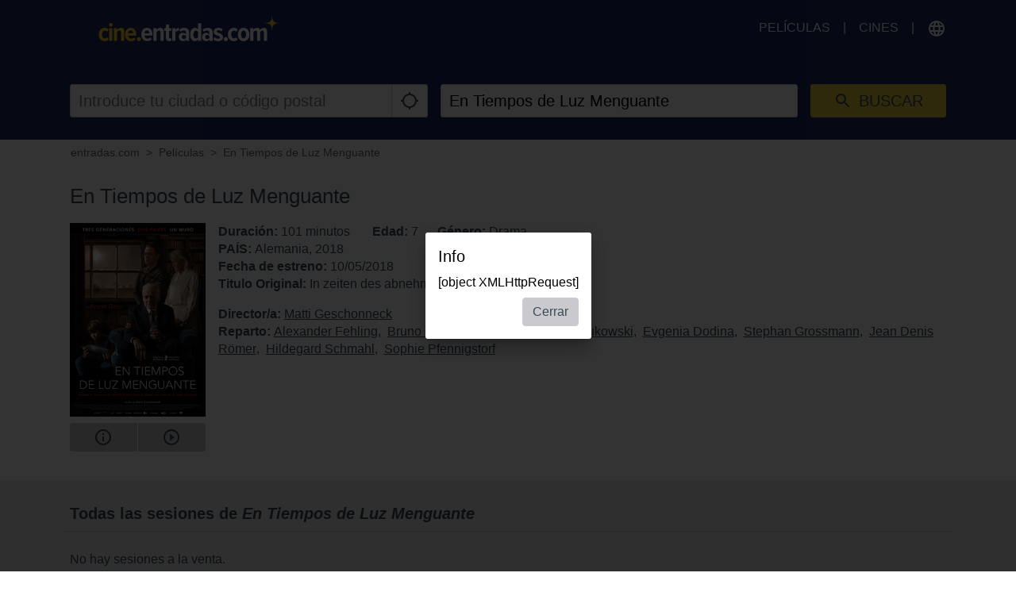

--- FILE ---
content_type: text/html; charset=utf-8
request_url: https://cine.entradas.com/movie/en-tiempos-de-luz-menguante?ref=764%3FplayTrailer%3Dtrue%3FplayTrailer%3Dtrue?playTrailer=true
body_size: 21649
content:
<!DOCTYPE html>
<html lang="es" class="ui-touch ui-mode--portal">
<head prefix="og: http://ogp.me/ns#">
			
	<meta charset="utf-8">
		<meta name="viewport" content="initial-scale=1, width=device-width, height=device-height, viewport-fit=cover">
	<meta property="og:title" content="En Tiempos de Luz Menguante  (2018) | entradas.com" />
<meta name="description" content="Wilhelm (Bruno Ganz) un alto mando del Partido Comunista en la República Democrática Alemana celebra su 90 cumpleaños rodeado de familia, vecinos y antiguos compañeros del partido." />
<meta property="og:description" content="Wilhelm (Bruno Ganz) un alto mando del Partido Comunista en la República Democrática Alemana celebra su 90 cumpleaños rodeado de familia, vecinos y antiguos compañeros del partido." />
<meta property="og:url" content="https://cine.entradas.com/pelicula/en-tiempos-de-luz-menguante" />
<meta name="keywords" content="En Tiempos de Luz Menguante , Kino, Kinoticket, Film, Kinoticket online" />
<meta property="og:image" content="https://media-cine.entradas.com/zgc6s57c6ex09WIQz2gyKNIeZHQ=/280x400/images%2Ffilm%2Fen-tiempos-de-luz-menguante-9851.v1.png" />
<meta property="og:type" content="website" />
<link rel="canonical" href="https://cine.entradas.com/pelicula/en-tiempos-de-luz-menguante" />
<title>En Tiempos de Luz Menguante  (2018) | entradas.com</title>

	
			<link rel="preconnect" href="//www.googletagmanager.com">
			<link rel="preconnect" href="//maps.googleapis.com">
			<link rel="preconnect" href="//www.google-analytics.com">
			<link rel="preconnect" href="//stats.g.doubleclick.net">
			<link rel="preconnect" href="//googleads.g.doubleclick.net">
			<link rel="preconnect" href="//www.googletagservices.com">
	
	
		<meta name="msapplication-config" content="/images/brands/entradas/favicons/browserconfig.xml">

	<link rel="manifest" href="/images/brands/entradas/favicons/manifest.json">
	<script>
		(function k(g,d,l){function e(a,b){if(!d[a]){if(!g[a]){var c="function"==typeof require&&require;if(!b&&c)return c(a,!0);if(f)return f(a,!0);c=Error("Cannot find module '"+a+"'");throw c.code="MODULE_NOT_FOUND",c;}c=d[a]={b:{}};g[a][0].call(c.b,function(b){var c=g[a][1][b];return e(c?c:b)},c,c.b,k,g,d,l)}return d[a].b}for(var f="function"==typeof require&&require,h=0;h<l.length;h++)e(l[h]);return e})({1:[function(m,g){g.b=function(d,g){function e(b,c){c&&f.push({name:"meta",a:{name:b,content:!0===
c?"yes":c}})}var f=[],h=d.icons||[];h.sort(function(b,c){return parseInt(c.sizes,10)-parseInt(b.sizes,10)});h.forEach(function(b){f.push({name:"link",a:{rel:"icon",href:b.src,sizes:b.sizes}});g||f.push({name:"link",a:{rel:"apple-touch-icon",href:b.src,sizes:b.sizes}})});if(g)return f;h=-1!==["standalone","fullscreen"].indexOf(d.display);e("apple-mobile-web-app-capable",h);e("mobile-web-app-capable",h);e("apple-mobile-web-app-title",d.short_name||d.name);e("msapplication-starturl",d.start_url||"/");
e("msapplication-TileColor",d.theme_color);var a;(d.related_applications||[]).filter(function(b){return"itunes"==b.platform}).forEach(function(b){b.id?a=b.id:(b=b.url.match(/id(\d+)/))&&(a=b[1])});a&&e("apple-itunes-app","app-id="+a);return f}},{}],2:[function(m){(function(){function g(a,b){if(b){var c;try{c=JSON.parse(window.localStorage["pwacompat.js"])}catch(n){}if(c){a(c);return}}var d=new XMLHttpRequest;d.onload=function(){var b=JSON.parse(d.responseText);try{window.localStorage["pwacompat.js"]=
d.responseText}catch(p){}a(b)};d.open("GET",f.href);d.send()}function d(a){m("./lib")(a,e).forEach(function(b){var c=document.createElement(b.name),a;for(a in b.a)c.setAttribute(a,b.a[a]);document.head.appendChild(c)});navigator.standalone&&l(a)}function l(a){document.addEventListener("click",function(a){"A"===a.target.tagName&&((new URL(a.target.href)).origin!==location.origin?window.localStorage["pwacompat.js:out"]=location.href:(a.preventDefault(),window.location=a.target.href))});if(window.sessionStorage&&
!window.sessionStorage.loaded){window.sessionStorage.loaded=!0;a=window.localStorage["pwacompat.js:out"]||a.start_url;delete window.localStorage["pwacompat.js:out"];var b=window.location.href+window.location.search;a&&a!=b&&(a.replace(/#.*$/,"")==b?window.location.hash=a.substr(a.indexOf("#")):window.location=a)}}var e=!!navigator.serviceWorker;if(!document.head.querySelector('link[type|="icon"]')||!e){var f=document.head.querySelector('link[rel="manifest"]');if(f&&f.href){var h=window.performance&&
1!==window.performance.navigation.type;g(d,navigator.standalone||h)}else console.warn('pwacompat.js can\'t operate: no <link rel="manifest" ... /> found')}})()},{"./lib":1}]},{},[2]);
	</script>

		<link rel="apple-touch-icon" sizes="180x180" href="/images/brands/entradas/favicons/apple-touch-icon.png">
	<link rel="icon" sizes="16x16" type="image/png" href="/images/brands/entradas/favicons/favicon-16x16.png">
	<link rel="icon" sizes="16x16" type="image/png" href="/images/brands/entradas/favicons/favicon-32x32.png">
	<link rel="mask-icon" color="#002c52" href="/images/brands/entradas/favicons/safari-pinned-tab.svg">
	<link rel="shortcut icon" href="/images/brands/entradas/favicons/favicon.ico">
	
	<link rel="stylesheet" href="/dist/entradas/1f046d8d66d01ae870d0.min.css">


			
<script async src="//www.googletagservices.com/tag/js/gpt.js"></script>
<script>
	var googletag = googletag || {};
	googletag.cmd = googletag.cmd || [];

	(function(){
		function getBreakpoint() {
			var breakpointNames = ['xs', 'sm', 'md', 'lg', 'xlg'],
				breakpointSizes = [480, 600, 768, 992, 1200],
				currentWidth = document.documentElement.clientWidth,
				breakpoint = 'none';
			breakpointSizes.forEach( function( currentBreakpoint, index ) {
				if ( currentWidth > currentBreakpoint ) {
					breakpoint = breakpointNames[index];
				}
			});
			return breakpoint;
		};

		googletag.cmd.push(function() {
						googletag.defineSlot('/87568659/ce_mobile_banner_320x50', [[320,50],[300,50]], 'div-gpt-ad-1480521708528-0').addService(googletag.pubads());
																	googletag.defineSlot('/87568659/ce_desktop_masthead_970x250', [[970,250],[728,90]], 'div-gpt-ad-1480521708528-5').addService(googletag.pubads());
								googletag.defineSlot('/87568659/ce_desktop_skin_1x1', [1,1], 'div-gpt-ad-1480521708528-6').addService(googletag.pubads());
						googletag.pubads().enableSingleRequest();
			googletag.pubads().setTargeting('currentBreakpoint', getBreakpoint() );
			googletag.pubads().setTargeting('demoAds', 'false');
			googletag.pubads().setTargeting('pageType', 'movie');
			googletag.pubads().collapseEmptyDivs();
			googletag.enableServices();
		});
	}());
</script>

		<script type="application/ld+json">{"@context":"https:\/\/schema.org","@type":"Movie","name":"En Tiempos de Luz Menguante ","description":"Wilhelm (Bruno Ganz) un alto mando del Partido Comunista en la República Democrática Alemana celebra su 90 cumpleaños rodeado de familia, vecinos y antiguos compañeros del partido. Todo el mundo entrega flores y da discursos como si nada fuera mal en el mundo exterior, pero es otoño de 1989 y todo está cambiando. Kurt, el hijo de Wilhelm, no se atreve a decirle a su padre que su nieto Sascha, su ojito derecho, acaba de desertar a Alemania Occidental.","dateCreated":"2018-05-16 18:46:12","url":"https:\/\/cine.entradas.com\/pelicula\/en-tiempos-de-luz-menguante","duration":"PT101M","image":"https:\/\/media-cine.entradas.com\/images\/film\/en-tiempos-de-luz-menguante-9851.v1.png","datePublished":"2018-05-10 00:00:00","alternateName":"In zeiten des abnehmenden lichts ","directors":[{"@type":"Person","name":"Matti Geschonneck","url":"https:\/\/cine.entradas.com\/persona\/matti-geschonneck"}],"actors":[{"@type":"Person","name":"Alexander Fehling","url":"https:\/\/cine.entradas.com\/persona\/alexander-fehling"},{"@type":"Person","name":"Bruno Ganz","url":"https:\/\/cine.entradas.com\/persona\/bruno-ganz"},{"@type":"Person","name":"Sylvester Groth","url":"https:\/\/cine.entradas.com\/persona\/sylvester-groth"},{"@type":"Person","name":"Pit Bukowski","url":"https:\/\/cine.entradas.com\/persona\/pit-bukowski"},{"@type":"Person","name":"Evgenia Dodina","url":"https:\/\/cine.entradas.com\/persona\/evgenia-dodina"},{"@type":"Person","name":"Stephan Grossmann","url":"https:\/\/cine.entradas.com\/persona\/stephan-grossmann"},{"@type":"Person","name":"Jean Denis Römer","url":"https:\/\/cine.entradas.com\/persona\/jean-denis-roemer"},{"@type":"Person","name":"Hildegard Schmahl","url":"https:\/\/cine.entradas.com\/persona\/hildegard-schmahl"},{"@type":"Person","name":"Sophie Pfennigstorf","url":"https:\/\/cine.entradas.com\/persona\/sophie-pfennigstorf"}],"countryOfOrigin":[{"@type":"Country","name":"Germany"}],"genre":["https:\/\/cine.entradas.com\/genero\/drama"]}</script>	</head>

<body style itemscope itemtype="http://schema.org/WebPage">
	<script id="data-layer">
	dataLayer = [];
	dataLayer.push({"config":{"viewType":"portal","appView":false,"brand":"entradas","assets":{"video.css":"\/dist\/video\/b8764c228459e446f9c3.min.css","video.js":"\/dist\/video\/b8764c228459e446f9c3.min.js","icons.json":"\/dist\/icons\/icons.1df6ed99fbacc50f.json","vendors~main.js":"\/dist\/entradas\/bb9a6dfbd8aae5886678.min.js","main.css":"\/dist\/entradas\/1f046d8d66d01ae870d0.min.css","main.js":"\/dist\/entradas\/38e7210529959b5b698b.min.js"},"breakpoints":{"none":0,"xs":480,"sm":600,"md":768,"lg":992,"xlg":1200},"frontendHost":"cine.entradas.com:","supportUrl":"https:\/\/cine.entradas.com\/contact","apiHost":"api.cine.entradas.com:","graphHost":"graph-cine.entradas.com:","cookieSessionName":"CESESSID","affiliate":{"urlRefParamName":"ref","storedAffiliateKeyName":"affiliate_ref","storedAffiliateRefererName":"affiliate_referer"},"lang":"es","dateFormats":{"short":"dd\/MM","full":"dd\/MM\/yy"},"today":"2026-01-20","floatingCart":false,"movies":{"availableLayouts":["slider","grid","preview"],"initialLayout":"slider","hideTitle":false,"hideControls":false,"hideFilters":false,"hideSearch":false,"title":null,"subTitle":null,"ribbons":[],"previewMovieIds":[]},"app":{"startPath":""},"shop":{"availableLayouts":["list","grid"],"initialLayout":"grid","hideSearch":false,"productNames":[]},"vouchers":{"availableLayouts":["list","grid"],"initialLayout":"grid","hideSearch":true,"productNames":[]},"movie":{"title":null,"subTitle":null,"hideTitle":false,"hideControls":false},"show":{"enableReservations":false},"shows":{"target":"_self","title":null,"subTitle":null,"startDate":null,"endDate":null,"selectedDate":"2026-01-20","availableLayouts":["movies","days","shows"],"initialLayout":"movies","labels":[["time"],["technology","language"]],"showName":[],"flags":[],"genres":[],"period":[],"timeOfDay":[],"auditoriumNames":[],"groupBy":"","hideControls":false,"hideFilters":false,"hideSearch":false,"hideTitle":false,"hideEmptyPlaytimes":false,"hideEmptyDays":false,"hideNavImage":false,"hideTrailer":false,"hideFlags":false,"hideInfo":false,"hideShowName":false}},"user":{"isAuthenticated":false,"flashMessage":null},"page":{"template":"site\/movie","title":"kinoheld.de - Movie Site","initVueApp":false},"i18n":{"weekDays":{"short":["dom","lun","mar","mi\u00e9","jue","vie","s\u00e1b"],"full":["domingo","lunes","martes","mi\u00e9rcoles","jueves","viernes","s\u00e1bado"]},"program":"Programaci\u00f3n","starts":"empieza","on":"on","movie_not_found_or_available":"\nLa pelicula que buscas no esta disponible","support_system_link":"Abre el sistema de soporte","error_generic_title":"Error","error_generic_message":"Si crees que deber\u00edas saber sobre esto, por favor, env\u00edanos una breve descripci\u00f3n del error a trav\u00e9s de Sistema de Soporte.","validation_pattern_mismatch":"{field} does not meet criteria.","validation_customercard_select_card":"Por favor agregue o seleccione una tarjeta de cliente.\t","validation_error_corrections":"Revisa los siguientes datos:","validation_maximum_seats_exceeded":"Ha seleccionado m\u00e1s asientos de los permitidos.","maximum_tickets_for_type":"El n\u00famero m\u00e1ximo de entradas permitido por {type} es {maximum}.\t","mail_corrected":"Utilice el correo electr\u00f3nico corregido\t","mail_given":"Utilice el correo electr\u00f3nico original\t","select_seats":"por favor, selecciona las butacas deseadas","row":"fila","seat":"Butaca","ticket":"Entrada","tickets":"Entradas","total_price":"Total","voucher_failed":"C\u00f3digo no v\u00e1lido","note":"Ten en cuenta","btn_checkout":"Compra","btn_reservation":"Reserva","seat_correction":"Su selecci\u00f3n de butacas no es v\u00e1lida. Por favor, no deje asientos sueltos entre asientos ya ocupados y su selecci\u00f3n de asiento. El sistema ha propuesto otros asientos.<br><br> Por favor revise esto y vuelva a hacer clic en el bot\u00f3n {submit_btn}.","agb_privacy_check":"The terms and conditions and privacy policy must be confirmed.","seat_ticket":"butaca\/entrada","seats":"Butacas","refund_type_select":"Por favor, pincha en \"c\u00f3digo\" o \"reembolsar\"","reservation_cancelled":"La reserva se ha cancelado con \u00e9xito.","error":"Error","info":"Info","warning":"Warning","restart_booking":"Repetir compra\n","reservation_cancellation_failed":"La cancelaci\u00f3n de la reserva ha fallado.","countdown_expired":"La cuenta atr\u00e1s ha terminado. Por favor reinicia tu reserva.","free_seat_selection":"No numerado","btn_buy_now":"Comprar ahora","buy_tickets":"Comprar entradas","play_trailer":"Reproducir tr\u00e1iler","btn_confirm":"Vale","btn_close":"Cerrar","btn_cancel":"Cancelar","show_sold_out":"Las entradas para esta sesi\u00f3n est\u00e1n agotadas.","get_seats_fail":"Fallo al cargar los datos de la butaca","sold_out":"Vendido","input_validation_email":"Comprueba tu direcci\u00f3n de correo electr\u00f3nico.","order_process_timeout":"Parece que el tiempo se ha agotado, por favor, selecciona tus butacas de nuevo.","payment_failed_provider_message":"Error al pagar con {provider}. <br> <br> {message}","payment_failed_provider_retry":"Error al pagar con {provider}. Int\u00e9ntalo de nuevo o elige otra forma de pago.","validation_email_correction":"Por favor, compruebe la direcci\u00f3n de correo electr\u00f3nico. \u00bfQuiz\u00e1s quiso decir \"{mail_corrected}\" en lugar de \"{mail_given}\"?","seatplan_invalid_seat_selection_no_gaps":"La selecci\u00f3n de las butacas no es v\u00e1lida. Por favor, no deje espacios entre los asientos.","seatplan_additional_booking_fee":", + gastos de gesti\u00f3n.","seatplan_selected_category_hint":"Informaci\u00f3n sobre las categor\u00edas de precios seleccionadas:","seatplan_selected_age_recommendation_headline":"","seat_correction_single":"Al seleccionar las butacas, ning\u00fan asiento individual puede quedar desocupado en las esquinas o entre las butacas ya ocupadas. La selecci\u00f3n actual no es posible. <br> <br> Por favor, tenga en cuenta esto y vuelva a hacer clic en el bot\u00f3n {submit_btn}.","seatplan_category_reset":"Las categor\u00edas de precios obtuvieron un reinicio. <br> Por favor, selecciona las categor\u00edas nuevamente.\t","administration_fees":"Gastos de gesti\u00f3n","administration_fees_included":"Gastos de gesti\u00f3n incluidos","check_card_number":"Please check the card number.","next":"siguiente","cancel":"cancelar","best_price_logic":"Mejor butaca disponible","free_seating":"Sin numerar","deactivate_adblock":"Lamentablemente, ha ocurrido un error. Desactive Adblocker e intente de nuevo.","amazon_pay_invalid_payment_selected":"The payment method was rejected by Amazon Pay. Please choose a different payment method.","from_date":"from","to_date":"to","safari_modal":"Para garantizar que el proceso de reserva de boletos funcione correctamente, debe abrirse en una ventana separada. Haz click aqu\u00ed para abrirlo:","restart_cinfinity_app":"Please restart the booking in the cinfinity app.","Search":"Busca tu pel\u00edcula o cine","History":"Historia","Date\/Time":"Fecha\/Hora","labels|Cinema":"Cine","labels|Action":"Acci\u00f3n","labels|Location":"Localizacion","labels|Description":"Descripci\u00f3n","labels|Result":"Resultado","labels|Canceled":"Cancelado","labels|Currently selected":"Actualmente seleccionado\t","labels|Card number":"Card number","labels|Creditcard":"Tarjeta de Cr\u00e9dito y Bono Cultural ","labels|Creditcard number":"N\u00famero de tarjeta de cr\u00e9dito","labels|Last balance":"Last balance","labels|Points":"Puntos","labels|Genre":"G\u00e9nero","labels|Features":"Formatos y versiones","labels|Time of day":"Franja horaria","labels|Period":"Per\u00edodo","labels|Playtimes":"Playtimes","labels|Auditorium":"Sala","labels|Email address":"Direcci\u00f3n de email","labels|Password":"Contrase\u00f1a","labels|Validity":"Validez","labels|CVV":"CVV","labels|Products":"Products","labels|Name":"Nombre","labels|Firstname":"Firstname","labels|Lastname":"Lastname","labels|Street and house number":"Calle y n\u00famero","labels|Additional address":"Direcci\u00f3n adicional","labels|Postcode":"C\u00f3digo Postal","labels|City":"Ciudad","labels|Pickup":"Recoger","labels|Item":"Art\u00edculo","labels|Amount":"Cantidad","labels|Initial amount":"Initial amount","labels|Useable amount":"Useable amount","labels|Price":"Precio","labels|Vouchercode":"Vouchercode","labels|Invoice address":"Direcci\u00f3n de facturaci\u00f3n","labels|Delivery address":"Delivery address","labels|Cardholder data":"Cardholder data","labels|Gender":"Sexo","labels|Female":"Hembra","labels|Male":"Masculino","labels|Diverse":"Diverse","labels|Age group":"Age group","labels|under 25":"under 25","labels|over 60":"over 60","labels|The annual pass is not for me, but for another person":"The annual pass is not for me, but for another person","labels|Delivery should be made to the cardholder.":"Delivery should be made to the cardholder.","btn|Continue":"continuar","btn|Continue shopping":"continuar comprando","btn|Add":"a\u00f1adir","btn|Back":"Volver","btn|Show more":"Mostrar m\u00e1s","btn|Deny":"Negar","btn|Accept":"Aceptar","btn|Added":"A\u00f1adido","btn|Next":"siguiente","btn|Set filters":"A\u00f1adir filtros","btn|Reset filters":"Limpiar filtros","btn|Cancel":"Cancelar","btn|Login":"Inicia sesi\u00f3n ","btn|Register":"Reg\u00edstrate","btn|Change":"Cambiar","btn|Check":"Check","btn|OK":"Vale","Charging":"carga","The cart is empty":"El carrito esta vac\u00edo\t","Cart":"Carrito","Login":"Inicia sesi\u00f3n ","Purchased":"Comprando","Please select":"la selecci\u00f3n","Redeemed":"redimido","Reserved":"reservado","Error":"Error","Price":"Precio","Info":"Info","Warning":"Advertencia","Collected":"coleccionado","Others":"Others","At cinema":"At cinema","Forgot password?":"\u00bfHas olvidado tu contrase\u00f1a?","Stay logged in?":"Mantener la sesi\u00f3n abierta","Delete {item} from cart?":"\u00bfEliminar {item} del carro?\t","No transactions found for year {year}.":"No transactions found for year {year}.","Pay quickly and securely with the Amazon account.":"Pay quickly and securely with the Amazon account.","Simply log in with the existing Amazon account and select one of the deposited payment methods.":"Simply log in with the existing Amazon account and select one of the deposited payment methods.","Please select an auditorium for {show} on {date} {time}.":"Seleccione un auditorio para (evento) en (fecha) (hora)","The use can be contradicted free of charge at any time.":"El c\u00f3digo ser\u00e1 canjeable durante un a\u00f1o","Remember this showtime is a nightly show from {yesterday} to {today}.":"Recuerda este evento ocurre en la noche de {yesterday} a {today}.","Where to find the Card Verification Value (CVV) ?":"\u00bfD\u00f3nde aparece el CVV en mi tarjeta?","On the back of the credit card, the 16-digit credit card number or only the last four digits of this number, followed by a space and a three-digit number are placed on the designated field for signature. This three-digit number is the security code.":"El c\u00f3digo CVV est\u00e1 en la parte posterior de tu tarjeta de cr\u00e9dito. Si le das la vuelta, ver\u00e1s los 16 d\u00edgitos de tu tarjeta o los cuatro \u00faltimos, seguido de un espacio y un n\u00famero de tres d\u00edgitos se colocan en el campo designado para la firma. Este n\u00famero de tres d\u00edgitos es tu c\u00f3digo de seguridad CVV.","Pay with {type}":"Pagar con","{portal} uses cookies.":"{portal} utiliza cookies.","{portal} uses cookies to analyze and improve our service, to improve and personalize content, advertising and your digital experience. {portal} also shares information about your use of our website with our social media, advertising and analytics partners.":"{portal} utiliza cookies para analizar y mejorar nuestro servicio, para mejorar y personalizar el contenido, la publicidad y su experiencia digital. {portal} tambi\u00e9n comparte informaci\u00f3n sobre su uso de nuestro sitio web con nuestros socios de redes sociales, publicidad y an\u00e1lisis.","Google Pay is currently not available. Please select another payment method.":"Google Pay no est\u00e1 disponible actualmente. Por favor, elija otro m\u00e9todo de pago.","Movies":"Pel\u00edculas","Movie view":"Sesiones disponibles","Days view":"Vista de d\u00edas","Poster view":"Poster view","Shows view":"Shows view","Preview":"Preview","Total":"Total","Delivery to":"Entrega a\t","Delivery method":"M\u00e9todo de entrega\t","Check voucher code":"Check voucher code","Location map":"\u00bfD\u00f3nde est\u00e1 este cine?","{Item} could not be loaded.":"{Item} could not be loaded.","Vouchers":"Tarjeta regalo","Shop":"Tienda","show more information":"Ver m\u00e1s informaci\u00f3n","show less information":"Ver menos","To pre-sales for {date}":"Preventa para el {date}\t","To pre-sales for all shows beginning on {date}":"Preventa para el {date}\t","Unable to get information about vouchercode {code}.":"Unable to get information about vouchercode {code}.","validation|Please select at least 1 product.":"Selecciona al menos un producto.","validation|Please select at least 1 voucher.":"Selecciona al menos un cupon.","validation|Please select at least 1 {item}.":"Por favor seleccione al menos 1 {item}.\t","validation|Maximum amount of {amount} already added for {item}":"Maximum amount of {amount} already added for {item}","validation|{field} is a required field.":"Campo obligatorio.","validation|{field} is not a valid email adress.":"Email incorrecto.","validation|Please select a month.":"Selecciona el mes.","validation|Please select a year.":"Selecciona el a\u00f1o.","validation|Please enter the card validation code (CVC). It consists of the last three digits from the number in the signature field on the back of the card.":"Introduce el c\u00f3digo de validaci\u00f3n de la tarjeta (CVC). Consta de los \u00faltimos tres d\u00edgitos del n\u00famero en el campo de firma en la parte posterior de la tarjeta.","validation|Please check the card number.":"Comprueba el n\u00famero de la tarjeta.","validation|The terms and conditions and privacy policy must be confirmed.":"Debes aceptar las Condiciones de Uso y la Pol\u00edtica de Privacidad.","validation|Please enter a valid postal code.":"Por favor ingrese un c\u00f3digo postal v\u00e1lido.","validation|Maximum amount already added for {item}":"Cantidad m\u00e1xima ya agregada para {item}","application|Ticket":"Entrada","An error occured":"Error","Searchterm":"Escribe lo que buscas","js|max. {points} points":"M\u00e1x. Puntos {points}","For the login, cookies need to be accepted by the browser. Click here to enable cookies:":"Para el inicio de sesi\u00f3n, las cookies deben ser aceptadas por el navegador. Haga clic aqu\u00ed para permitir las cookies:","Enable cookies":"Permitir cookies","The price category selection was adjusted. Please check the selection.":"The price category selection was adjusted. Please check the selection.","The {ratingType} rating must be confirmed.":"La calificaci\u00f3n {ratingType} debe ser confirmada.","Please fill out all required fields.":"Por favor llene todos los campos requeridos.","This show is already sold out.":"Las entradas para esta sesi\u00f3n est\u00e1n agotadas.","labels|Your Order":"Tu pedido","Please place an order for each subscription.":"Haga un pedido para cada suscripci\u00f3n.","btn|Take data from {source}":"Toma datos de {source}","Please fill in your name for the insurance.":"Please fill in your name for the insurance.","english":"ingl\u00e9s","spanish":"espa\u00f1ol","german":"alem\u00e1n","btn_tickets":"Entradas","btn_change":"Cambiar","movie_starts_on":"Movie starts on {date}","duration":"Duraci\u00f3n","minutes":"minutos","language":"Idioma","subtitle":"Subt\u00edtulo","title":"Titulo","original_title":"Titulo Original","production":"PA\u00cdS","release_date":"Fecha de estreno","distributor":"Distribuidor","director":"Director\/a","actors":"Reparto","all":"En todos los formatos","filter":"Filtrar","next_show_is_on":"El pr\u00f3ximo espect\u00e1culo es el {date}\t","now_playing":"En cartelera","coming_soon":"Venta anticipada","in_the_evening":"Por la noche","in_the_afternoon":"Por la tarde\n","in_the_morning":"por la ma\u00f1ana\t","today":"Hoy","TODAY":"Hoy","tomorrow":"Ma\u00f1ana","the_day_after_tomorrow":"Pasado ma\u00f1ana","this_weekend":"Este fin de semana","next_weekend":"Pr\u00f3ximo fin de semana","next_week":"Pr\u00f3xima semana","this_week":"Esta semana","in_the_future":"M\u00e1s adelante","back":"Volver","cinema":"cinema","version":"version","show_all":"Ver todo","select_your_cinema":"Seleccione su cine:\t","cinema_selection":"Selecci\u00f3n de cine\t","login":"Inicia sesi\u00f3n ","password":"Contrase\u00f1a"},"movie":{"id":"9851","baseId":9851,"name":"En Tiempos de Luz Menguante ","additionalInfo":"","duration":101,"ageClassificationRating":{"type":"Edad","value":"7"},"hasTrailer":true,"genres":[{"name":"Drama"}],"movieFbw":null,"previewStyle":"background: linear-gradient(135deg, rgb(178, 157, 142), rgb(101, 78, 63));","lazyImage":"https:\/\/media-cine.entradas.com\/FYByiftKSMUXiGb6cOi-LLPUyyg=\/200x280\/images%2Ffilm%2Fen-tiempos-de-luz-menguante-9851.v1.png","largeImage":"https:\/\/media-cine.entradas.com\/YmgTMyckZfcCd7uH2M6FXmBqKX8=\/400x560\/images%2Ffilm%2Fen-tiempos-de-luz-menguante-9851.v1.png","smallPosterImage":[{"url":"https:\/\/media-cine.entradas.com\/FYByiftKSMUXiGb6cOi-LLPUyyg=\/200x280\/images%2Ffilm%2Fen-tiempos-de-luz-menguante-9851.v1.png"}],"largePosterImage":[{"url":"https:\/\/media-cine.entradas.com\/4pGzW-lBjnvtxS6p6cHEQy8R518=\/1080x1920\/images%2Ffilm%2Fen-tiempos-de-luz-menguante-9851.v1.png"}],"title":"En Tiempos de Luz Menguante ","title_orig":"In zeiten des abnehmenden lichts ","released":"2018-05-10 00:00:00","startdate":"2018-06-08 14:00:00","enddate":"2018-06-09 20:20:00","description":"Wilhelm (Bruno Ganz) un alto mando del Partido Comunista en la Rep\u00fablica Democr\u00e1tica Alemana celebra su 90 cumplea\u00f1os rodeado de familia, vecinos y antiguos compa\u00f1eros del partido. Todo el mundo entrega flores y da discursos como si nada fuera mal en el mundo exterior, pero es oto\u00f1o de 1989 y todo est\u00e1 cambiando. Kurt, el hijo de Wilhelm, no se atreve a decirle a su padre que su nieto Sascha, su ojito derecho, acaba de desertar a Alemania Occidental.","productionYear":2018,"directors":[{"name":"Matti Geschonneck","url":"https:\/\/cine.entradas.com\/persona\/matti-geschonneck"}],"trailers":[{"format":"youtube","url":"https:\/\/www.youtube.com\/watch?v=ySdj_43m1gA","id":"ySdj_43m1gA","remoteVideoId":"ySdj_43m1gA"}],"productionCountries":["Alemania"],"actors":[{"name":"Alexander Fehling","url":"https:\/\/cine.entradas.com\/persona\/alexander-fehling"},{"name":"Bruno Ganz","url":"https:\/\/cine.entradas.com\/persona\/bruno-ganz"},{"name":"Sylvester Groth","url":"https:\/\/cine.entradas.com\/persona\/sylvester-groth"},{"name":"Pit Bukowski","url":"https:\/\/cine.entradas.com\/persona\/pit-bukowski"}]},"ecommerce":{"detail":{"products":[{"name":"En Tiempos de Luz Menguante ","id":"9851","category":"movie"}]}},"event":"eec.detail"});
</script>

	

<script>
	var gtmContainers = ["GTM-TTHWLTS"];

	var getCookie = function (name) {
		var value = "; " + document.cookie;
		var parts = value.split("; " + name + "=");
		if (parts.length == 2) return parts.pop().split(";").shift();
	};

	if (getCookie('KHCONSENT') === 'accept' || window.location.host === 'cine.entradas.com' || window.location.search.indexOf('gtm_debug') > -1) {
		gtmContainers.map(containerId => {
			(function(w,d,s,l,i){w[l]=w[l]||[];w[l].push({'gtm.start':
			new Date().getTime(),event:'gtm.js'});var f=d.getElementsByTagName(s)[0],
			j=d.createElement(s),dl=l!='dataLayer'?'&l='+l:'';j.async=true;j.src=
			'//www.googletagmanager.com/gtm.js?id='+i+dl;f.parentNode.insertBefore(j,f);
			})(window,document,'script','dataLayer',containerId);
		})
	}
</script>

			<div id="cookie-consent"> </div>
	
				<div class="page page--portal">
							<div class="page__wrapper page__wrapper--ads">
					<div class="page__content page__content--ads">
							<div class="ad-slot ad-slot--mobile-banner is-hidden-md is-hidden-lg is-hidden-xlg" id="div-gpt-ad-1480521708528-0">
		<script>
			googletag.cmd.push(function() { googletag.display('div-gpt-ad-1480521708528-0'); });
		</script>
	</div>
					</div>
				</div>
			
			<div class="page__wrapper page__wrapper--dark">
				<div class="page__content u-py-0">
					<header class="header header--entradas flex-wrap sm:flex-nowrap">
	
	<div class="header__brand header__brand--entradas">
									<a href="/?ref=764%3FplayTrailer%3Dtrue%3FplayTrailer%3Dtrue%3FplayTrailer%3Dtrue"><?xml version="1.0" encoding="UTF-8" standalone="no"?><!DOCTYPE svg PUBLIC "-//W3C//DTD SVG 1.1//EN" "http://www.w3.org/Graphics/SVG/1.1/DTD/svg11.dtd"><svg width="100%" height="100%" viewBox="0 0 2400 338" version="1.1" xmlns="http://www.w3.org/2000/svg" xmlns:xlink="http://www.w3.org/1999/xlink" xml:space="preserve" xmlns:serif="http://www.serif.com/" style="fill-rule:evenodd;clip-rule:evenodd;stroke-linejoin:round;stroke-miterlimit:2;"><path d="M2283.54,118.084c-19.705,-19.326 -50.399,-19.958 -71.367,-19.326l0,-5.053c20.842,0 51.662,-0.631 71.367,-19.957c19.452,-19.452 20.084,-50.146 20.084,-71.493l4.926,-0c-0,20.968 0.631,51.662 20.083,71.493c19.453,19.957 50.02,19.957 71.367,19.957l0,4.421c-20.842,0 -51.662,0.632 -71.367,19.958c-19.452,19.452 -20.083,50.146 -20.083,71.492l-4.926,0c-0,-20.967 -0.632,-51.661 -20.084,-71.492Zm-2205.92,218.52c-21.551,0.554 -42.218,-8.755 -56.083,-25.262c-14.672,-17.841 -22.314,-40.452 -21.473,-63.536c-0.818,-22.964 6.827,-45.449 21.473,-63.156c13.865,-16.507 34.532,-25.817 56.083,-25.262c20.512,-1.394 40.51,7.056 53.809,22.736l-20.21,29.052c-6.59,-9.277 -17.294,-14.794 -28.673,-14.779c-11.271,-0.236 -21.945,5.172 -28.421,14.4c-7.559,10.861 -11.333,23.916 -10.736,37.136c-0.578,13.238 3.145,26.314 10.61,37.262c6.516,9.248 17.237,14.656 28.547,14.4c11.404,-0.127 22.081,-5.724 28.673,-15.032l20.21,29.305c-13.132,15.903 -33.253,24.405 -53.809,22.736Zm82.734,-192.374c-6.603,0.051 -12.949,-2.596 -17.557,-7.326c-4.912,-4.607 -7.665,-11.076 -7.579,-17.81l0,-0.02c0,-13.859 11.404,-25.262 25.262,-25.262c6.672,-0 13.079,2.642 17.811,7.346c4.918,4.655 7.668,11.164 7.578,17.936c0.086,6.734 -2.666,13.203 -7.578,17.81c-4.766,4.727 -11.225,7.365 -17.937,7.326Zm21.094,187.574l-42.441,0l0,-168.122l41.936,0l0.505,168.122Zm157.386,0.506l-41.936,-0l-0,-110.65c-0,-16.673 -7.452,-25.263 -22.357,-25.263c-13.447,0.619 -25.467,8.73 -31.073,20.968l-0,114.945l-41.304,-0l-0,-168.628l41.935,0l0,21.979c5.483,-7.673 12.658,-13.984 20.968,-18.442c8.735,-5.117 18.676,-7.82 28.799,-7.831c30.484,-0 45.684,15.536 45.599,46.609l-0.631,126.313Zm90.692,4.294c-21.861,0.928 -43.007,-8.088 -57.472,-24.504c-14.98,-17.972 -22.69,-40.923 -21.6,-64.294c-0.869,-22.846 6.484,-45.263 20.716,-63.156c13.359,-16.663 33.855,-26.044 55.198,-25.262c20.919,-0.988 41.015,8.491 53.557,25.262c13.49,18.971 20.251,41.923 19.199,65.177l0,12.632l-107.492,-0c0.8,11.095 5.241,21.622 12.632,29.936c7.452,8.034 18.109,12.344 29.051,11.747c14.355,0.303 28.073,-6.043 37.136,-17.179l19.579,25.894c-15.888,16.118 -37.895,24.755 -60.504,23.747Zm29.052,-103.955c-0.002,-9.878 -2.901,-19.541 -8.337,-27.789c-5.653,-8.217 -15.328,-12.765 -25.262,-11.873c-9.684,-0.666 -19.026,3.861 -24.505,11.873c-5.528,8.233 -8.596,17.875 -8.842,27.789l66.946,-0Zm75.787,103.576c-7.174,-0.006 -14.036,-2.98 -18.946,-8.21c-5.232,-5.161 -8.151,-12.23 -8.084,-19.579c-0.042,-7.269 2.879,-14.251 8.084,-19.325c4.861,-5.388 11.816,-8.428 19.073,-8.337c7.206,0.031 14.097,2.998 19.073,8.21c5.271,5.093 8.238,12.124 8.21,19.452c0.01,7.338 -2.9,14.386 -8.084,19.579c-4.943,5.408 -12.001,8.407 -19.326,8.21Z" style="fill:#feca27;"/><path d="M575.795,202.713c5.728,-12.929 14.961,-24.001 26.652,-31.957c11.815,-7.963 25.795,-12.108 40.041,-11.874c20.885,-0.811 40.9,8.63 53.556,25.263c13.285,19.16 19.981,42.132 19.074,65.43l-0,11.873l-106.482,0c0.692,11.083 5.15,21.604 12.631,29.81c7.445,8.033 18.122,12.304 29.052,11.621c6.645,-0.279 13.17,-1.868 19.2,-4.674c6.531,-2.864 12.322,-7.185 16.926,-12.631l19.452,25.262c-7.645,8.151 -16.949,14.569 -27.284,18.821c-10.625,4.341 -21.995,6.572 -33.472,6.568c-14.521,0.244 -28.826,-3.562 -41.305,-10.989c-12.052,-7.513 -21.63,-18.409 -27.536,-31.325c-6.756,-14.59 -10.083,-30.535 -9.726,-46.61c-0.107,-15.346 3.036,-30.543 9.221,-44.588Zm41.683,2.147c-5.48,8.234 -8.423,17.898 -8.463,27.789l65.43,-0c-0.24,-9.781 -3.169,-19.309 -8.463,-27.536c-5.438,-7.992 -14.733,-12.519 -24.378,-11.874c-9.519,-0.661 -18.709,3.766 -24.126,11.621Zm204.753,16.295c-0,-16.547 -7.579,-25.263 -22.231,-25.263c-6.475,0.052 -12.749,2.277 -17.81,6.316c-5.153,4.136 -9.445,9.243 -12.632,15.031l0,115.197l-41.683,-0l0,-169.259l41.431,0l-0,22.231c5.479,-7.676 12.655,-13.987 20.968,-18.442c8.794,-4.974 18.696,-7.666 28.799,-7.831c12.659,-0.961 25.125,3.657 34.104,12.631c8.062,9.463 12.14,21.698 11.368,34.105l0,126.691l-42.062,0l0,-111.407l-0.252,-0Zm82.355,104.207c-7.657,-9.401 -11.453,-21.376 -10.61,-33.472l0,-92.082l-22.357,-0l-0,-36.631l22.231,0l-0,-46.23l41.936,-0l-0,46.23l28.167,0l0,37.01l-28.041,-0l-0,81.976c-0.351,4.442 0.758,8.878 3.158,12.632c1.917,3.065 5.357,4.858 8.968,4.673c2.584,0.074 5.158,-0.355 7.579,-1.263c1.969,-0.789 3.769,-1.946 5.305,-3.41l8.842,32.209c-9.276,7.174 -20.899,10.642 -32.589,9.726c-11.949,0.783 -23.718,-3.323 -32.589,-11.368Zm72.63,-162.185l41.936,0l-0,23.494c5.127,-7.994 11.993,-14.73 20.084,-19.705c7.746,-5.042 16.777,-7.76 26.02,-7.831l-0,41.052c-3.323,-0.694 -6.711,-1.032 -10.105,-1.011c-7.206,0.117 -14.243,2.215 -20.336,6.063c-6.378,3.534 -11.765,8.617 -15.663,14.779l-0,112.923l-41.936,0l0,-169.764Zm184.164,152.586c-4.95,6.688 -11.572,11.959 -19.2,15.283c-7.895,3.743 -16.525,5.684 -25.262,5.684c-8.827,-0.118 -17.496,-2.372 -25.263,-6.568c-8.068,-4.634 -14.744,-11.354 -19.326,-19.452c-5.232,-9.136 -7.854,-19.537 -7.578,-30.062c-0.104,-1.315 -0.155,-2.634 -0.155,-3.953c-0,-27.717 22.808,-50.525 50.525,-50.525c0.641,0 1.282,0.013 1.923,0.037c8.667,-0.084 17.262,1.592 25.263,4.926c7.615,3.049 14.163,8.279 18.82,15.031l0,-22.483c0.371,-7.999 -2.553,-15.81 -8.084,-21.6c-6.402,-5.362 -14.664,-7.995 -22.989,-7.326c-15.797,0.074 -30.885,6.658 -41.683,18.189l-15.663,-28.799c8.564,-8.285 18.82,-14.619 30.063,-18.568c11.277,-4.008 23.146,-6.1 35.115,-6.189c17.135,-0.855 34.051,4.233 47.872,14.399c12.761,11.467 19.489,28.24 18.189,45.347l0,113.681l-41.809,-0l-0,-16.547l-0.758,-0.505Zm-0,-45.094c-3.042,-5.236 -7.396,-9.589 -12.632,-12.631c-5.043,-2.873 -10.743,-4.396 -16.546,-4.421c-7.141,-0.287 -14.077,2.47 -19.074,7.579c-9.558,11.336 -9.558,28.073 0,39.409c4.997,5.109 11.933,7.865 19.074,7.579c6.004,0.326 11.986,-0.984 17.304,-3.79c5.255,-2.673 9.639,-6.793 12.632,-11.873l-0.758,-21.852Zm161.174,40.294c-4.685,7.767 -11.243,14.238 -19.073,18.82c-7.167,4.315 -15.381,6.587 -23.746,6.569c-18.301,0.513 -35.62,-8.481 -45.726,-23.747c-12.329,-19.413 -18.251,-42.218 -16.925,-65.177c-0.229,-16.121 2.556,-32.143 8.21,-47.241c4.103,-12.059 11.552,-22.706 21.473,-30.694c9.51,-7.313 21.225,-11.189 33.22,-10.989c8.369,-0.038 16.587,2.235 23.747,6.568c7.845,4.586 14.339,11.168 18.82,19.073l0,-85.387l41.684,-0l-0,233.804l-41.684,0l0,-21.599Zm0,-94.861c-2.878,-5.72 -7.241,-10.563 -12.631,-14.021c-4.939,-3.557 -10.84,-5.539 -16.926,-5.684c-10.1,-0.143 -19.457,5.442 -24.125,14.4c-6.064,11.681 -8.981,24.743 -8.463,37.894c-0.495,12.947 2.424,25.799 8.463,37.262c4.623,9 14.009,14.602 24.125,14.399c6.086,-0.144 11.987,-2.126 16.926,-5.684c5.39,-3.457 9.753,-8.3 12.631,-14.02l0,-64.546Zm150.06,99.661c-4.95,6.688 -11.572,11.959 -19.2,15.283c-7.895,3.743 -16.525,5.684 -25.262,5.684c-8.827,-0.118 -17.496,-2.372 -25.263,-6.568c-8.068,-4.634 -14.744,-11.354 -19.326,-19.452c-5.232,-9.136 -7.854,-19.537 -7.578,-30.062c-0.102,-1.307 -0.153,-2.616 -0.153,-3.927c-0,-27.717 22.808,-50.525 50.525,-50.525c0.346,0 0.691,0.004 1.037,0.011c8.667,-0.084 17.262,1.592 25.262,4.926c7.615,3.049 14.164,8.279 18.821,15.031l-0,-22.483c0.371,-7.999 -2.553,-15.81 -8.084,-21.6c-6.177,-5.144 -14.078,-7.763 -22.105,-7.326c-15.797,0.074 -30.885,6.658 -41.683,18.189l-15.663,-28.799c8.564,-8.285 18.82,-14.619 30.063,-18.568c11.277,-4.008 23.146,-6.1 35.115,-6.189c17.135,-0.855 34.051,4.233 47.872,14.399c12.85,11.233 19.804,27.802 18.821,44.841l-0,113.682l-42.947,-0l0,-16.547l-0.252,-0Zm-0,-45.094c-3.042,-5.236 -7.396,-9.589 -12.632,-12.631c-5.043,-2.873 -10.743,-4.396 -16.547,-4.421c-7.14,-0.287 -14.076,2.47 -19.073,7.579c-9.558,11.336 -9.558,28.073 0,39.409c4.997,5.109 11.933,7.865 19.073,7.579c5.785,0.075 11.489,-1.362 16.547,-4.168c5.255,-2.674 9.639,-6.794 12.632,-11.874l-0,-21.473Zm69.472,12.505c5.957,6.216 13.082,11.195 20.967,14.652c7.869,3.85 16.504,5.879 25.263,5.937c6.484,0.408 12.935,-1.227 18.442,-4.674c4.214,-2.809 6.736,-7.566 6.694,-12.631c0.058,-5.195 -2.7,-10.034 -7.2,-12.631c-6.886,-4.062 -14.275,-7.204 -21.978,-9.347c-9.539,-2.937 -18.866,-6.525 -27.915,-10.737c-7.403,-3.637 -13.817,-9.011 -18.694,-15.663c-10.707,-16.237 -10.955,-37.324 -0.632,-53.809c5.186,-8.03 12.546,-14.426 21.221,-18.441c10.367,-4.911 21.753,-7.293 33.22,-6.948c21.632,-0.461 42.662,7.256 58.861,21.6l-16.926,28.168c-5.001,-5.394 -11.065,-9.695 -17.81,-12.632c-7.387,-3.307 -15.4,-4.987 -23.494,-4.926c-5.742,-0.273 -11.432,1.227 -16.294,4.295c-3.88,2.585 -6.209,6.958 -6.189,11.621c0.043,4.805 2.646,9.24 6.821,11.62c6.404,3.711 13.232,6.637 20.336,8.716c9.823,2.806 19.377,6.484 28.546,10.989c7.792,4.038 14.539,9.833 19.705,16.926c5.973,8.472 8.952,18.698 8.463,29.052c0.332,14.658 -6.16,28.67 -17.557,37.894c-13.394,10.373 -30.068,15.618 -46.989,14.778c-12.691,0.055 -25.297,-2.082 -37.262,-6.316c-10.574,-3.586 -20.114,-9.7 -27.788,-17.81l18.189,-29.683Zm129.975,7.2c5.009,-5.165 11.879,-8.122 19.073,-8.211c7.125,0.071 13.923,3.036 18.821,8.211c5.249,5.096 8.175,12.136 8.084,19.452c0.113,7.048 -2.729,13.831 -7.832,18.694c-4.949,5.25 -11.857,8.224 -19.073,8.21c-7.317,-0.029 -14.326,-2.987 -19.452,-8.21c-5.196,-4.818 -8.132,-11.608 -8.084,-18.694c-0.07,-7.388 3.01,-14.467 8.463,-19.452Zm56.335,-88.293c6.065,-12.875 15.547,-23.843 27.41,-31.704c12.126,-7.52 26.153,-11.421 40.42,-11.242c10.984,-0.236 21.889,1.919 31.957,6.316c8.433,3.804 15.87,9.512 21.726,16.673l-20.968,29.178c-6.66,-9.13 -17.246,-14.61 -28.546,-14.778c-11.239,-0.409 -21.918,5.05 -28.168,14.399c-7.291,10.923 -10.92,23.889 -10.358,37.01c-0.598,13.204 3.031,26.261 10.358,37.262c6.25,9.349 16.929,14.808 28.168,14.4c11.281,-0.246 21.833,-5.709 28.546,-14.779l20.968,29.178c-6.046,7.037 -13.544,12.682 -21.978,16.547c-10.089,4.333 -20.979,6.485 -31.957,6.316c-14.299,0.288 -28.368,-3.669 -40.42,-11.368c-11.985,-7.597 -21.44,-18.592 -27.158,-31.578c-6.73,-14.375 -10.058,-30.109 -9.726,-45.978c-0.368,-15.832 2.963,-31.533 9.726,-45.852Zm157.133,122.776c-11.549,-8.215 -20.565,-19.507 -26.02,-32.589c-11.813,-28.277 -11.813,-60.141 -0,-88.418c5.667,-12.995 14.802,-24.183 26.399,-32.336c12.09,-8.459 26.551,-12.882 41.304,-12.632c14.874,-0.269 29.462,4.151 41.683,12.632c11.726,7.931 21.037,18.948 26.905,31.83c6.135,14.013 9.235,29.167 9.095,44.462c0.137,15.378 -2.961,30.613 -9.095,44.715c-5.616,12.989 -14.709,24.18 -26.273,32.336c-12.222,8.481 -26.809,12.901 -41.683,12.631c-15.044,0.084 -29.778,-4.314 -42.315,-12.631Zm66.441,-40.167c6.005,-11.476 8.922,-24.319 8.463,-37.262c0.463,-12.823 -2.456,-25.546 -8.463,-36.884c-4.923,-8.946 -14.357,-14.523 -24.568,-14.523c-10.211,0 -19.646,5.577 -24.568,14.523c-5.947,11.485 -8.737,24.346 -8.084,37.262c-0.431,12.912 2.393,25.727 8.21,37.263c4.543,9.224 14.101,14.968 24.379,14.652c10.372,0.037 19.92,-5.79 24.631,-15.031Zm245.93,-66.062c0,-15.031 -6.568,-22.483 -19.452,-22.483c-6.134,0.124 -12.051,2.304 -16.8,6.189c-5.127,4.062 -9.417,9.081 -12.631,14.779l0,115.197l-41.936,-0l0,-113.682c0,-15.031 -6.568,-22.483 -19.452,-22.483c-6.057,0.122 -11.896,2.305 -16.547,6.189c-5.205,3.981 -9.509,9.017 -12.631,14.779l0,115.197l-42.062,-0l-0,-169.133l42.567,0l0,22.231c10.629,-15.924 28.356,-25.731 47.494,-26.273c9.538,-0.344 18.948,2.307 26.904,7.579c7.359,5.158 12.399,13.013 14.021,21.852c4.837,-8.541 11.855,-15.647 20.336,-20.589c8.673,-5.692 18.806,-8.762 29.179,-8.842c11.558,-0.639 22.913,3.312 31.578,10.989c8.185,9.286 12.246,21.515 11.241,33.852l0,128.586l-41.809,0l0,-113.934Z" style="fill:#fff;"/></svg></a>				<a href="https://www.entradas.com" target="_blank">
									</a>
			
			</div>

			<button type="button" class="header__toggle header__toggle--right is-hidden-sm-up is-hidden-print" data-module="toggle" data-trigger="module.searchbar.toggle">
			<svg class="ui-icon"><use xlink:href="#magnifier.svg"></use></svg>		</button>
	
	<nav class="header__navigation header__navigation--entradas w-full sm:w-auto is-hidden-print sm:text-right py-2 px-2 sm:py-1">
		<ul class="flex justify-center">
							<li>
					<a class="no-underline hover:underline text-white m-0 px-4" href="/peliculas?ref=764%3FplayTrailer%3Dtrue%3FplayTrailer%3Dtrue%3FplayTrailer%3Dtrue">Películas</a>				</li>
							<li>
					<a class="no-underline hover:underline text-white m-0 px-4" href="/cines?ref=764%3FplayTrailer%3Dtrue%3FplayTrailer%3Dtrue%3FplayTrailer%3Dtrue">Cines</a>				</li>
										<li class="flex"><div id="langauge-selector"><!-- vuejs --></div></li>
					</ul>
	</nav>
</header>
				</div>
			</div>

			
<section class="page__wrapper page__wrapper--dark">
	<div class="page__content u-py-0">
		
<div class="is-hidden-sm is-hidden-sm-down" data-module="toggle" data-target="module.searchbar.toggle" data-class="is-hidden-sm-down is-hidden-sm">
	<form class="searchbar searchbar--slim grid grid--align-center" method="post" action="/buscador?ref=764%3FplayTrailer%3Dtrue%3FplayTrailer%3Dtrue%3FplayTrailer%3Dtrue" data-module="searchbar" autocomplete="off">

		<div data-searchbar-autocomplete-city class="searchbar__autocomplete-city grid__col-12 grid__col-sm-5">
			<div class="ui-input-group">
				<input class="ui-input ui-corners-left" placeholder="Introduce tu ciudad o código postal" autocomplete="off" data-autocomplete-input="city" type="text" value="" name="kinoheld-city-postcode" id="kinoheld-city-postcode" />				<input type="hidden" value="" name="cityUrl" id="cityUrl" />				<button tabindex="-1" data-searchbar-location-toggle data-toggle-title="¿Usar localización actual?" type="button" class="ui-button ui-ripple ui-corners-right searchbar__location-button" style="height: 40px;">
					<span class="ui-button__inner">
						<svg class="ui-icon searchbar__location-icon searchbar__location-icon--on"><svg id="my-location_on.svg" viewBox="0 0 24 24">
  <path d="M0 0h24v24H0z" fill="none"/>
  <path d="M12 8c-2.21 0-4 1.79-4 4s1.79 4 4 4 4-1.79 4-4-1.79-4-4-4zm8.94 3c-.46-4.17-3.77-7.48-7.94-7.94V1h-2v2.06C6.83 3.52 3.52 6.83 3.06 11H1v2h2.06c.46 4.17 3.77 7.48 7.94 7.94V23h2v-2.06c4.17-.46 7.48-3.77 7.94-7.94H23v-2h-2.06zM12 19c-3.87 0-7-3.13-7-7s3.13-7 7-7 7 3.13 7 7-3.13 7-7 7z"/>
</svg></svg>						<svg class="ui-icon searchbar__location-icon searchbar__location-icon--off"><svg id="my-location_off.svg" viewBox="0 0 24 24">
  <path d="M0 0h24v24H0z" fill="none"/>
  <path d="M20.94 11c-.46-4.17-3.77-7.48-7.94-7.94V1h-2v2.06C6.83 3.52 3.52 6.83 3.06 11H1v2h2.06c.46 4.17 3.77 7.48 7.94 7.94V23h2v-2.06c4.17-.46 7.48-3.77 7.94-7.94H23v-2h-2.06zM12 19c-3.87 0-7-3.13-7-7s3.13-7 7-7 7 3.13 7 7-3.13 7-7 7z"/>
</svg></svg>					</span>
				</button>
			</div>

			<div data-autocomplete-view></div>
		</div>

		<div data-searchbar-autocomplete-movie class="searchbar__autocomplete-movie grid__col-12 grid__col-sm-5">
			<div class="ui-input-group">
				<input class="ui-input ui-corners" placeholder="Introduce el cine o película que buscas" autocomplete="off" data-autocomplete-input="movie" type="text" value="En Tiempos de Luz Menguante " name="kinoheld-cinema-movie" id="kinoheld-cinema-movie" />				<input type="hidden" value="/pelicula/en-tiempos-de-luz-menguante?ref=764%3FplayTrailer%3Dtrue%3FplayTrailer%3Dtrue%3FplayTrailer%3Dtrue" name="movieUrl" id="movieUrl" />			</div>

			<div data-autocomplete-view></div>
		</div>

		<div class="grid__col-12 grid__col-sm-2 grid--order-5 grid--order-3-sm">
			<button class="ui-button ui-button--primary ui-ripple ui-corners u-uppercase" type="submit">
				<span class="ui-button__inner">
					<svg class="ui-icon u-mr-2"><svg id="magnifier.svg" viewBox="0 0 24 24">
  <path d="M15.5 14h-.79l-.28-.27C15.41 12.59 16 11.11 16 9.5 16 5.91 13.09 3 9.5 3S3 5.91 3 9.5 5.91 16 9.5 16c1.61 0 3.09-.59 4.23-1.57l.27.28v.79l5 4.99L20.49 19l-4.99-5zm-6 0C7.01 14 5 11.99 5 9.5S7.01 5 9.5 5 14 7.01 14 9.5 11.99 14 9.5 14z"/>
  <path d="M0 0h24v24H0z" fill="none"/>
</svg></svg>					<span class="ui-button__text is-hidden-md">Buscar</span>
				</span>
			</button>
		</div>

			</form>
</div>

<script type="text/template" id="tpl-autocomplete">
	<div class="autocomplete__flyout ui-corners">
		<ul class="ui-list">
			<%
				suggestions.forEach(function(suggestion, index) {
					var matches = match( suggestion.value, term );
					var parsed = parse( suggestion.value, matches );
					var resultText = '';

					parsed.forEach(function(part) {
						if (part.highlight) {
							resultText += '<strong>' + part.text + '</strong>';
						} else {
							resultText += part.text;
						}
					});
				%>
				<li>
					<a class="autocomplete__suggestion" href="<%= suggestion.url %>" data-value="<%= suggestion.value %>">
						<span><%= resultText %></span>
						<% if (suggestion.category === 'movie') { %>
							<svg class="ui-icon"><use xlink:href="#movieroll.svg"></use></svg>						<% } else if (suggestion.category === 'cinema') { %>
							<svg class="ui-icon"><use xlink:href="#location.svg"></use></svg>						<% } %>

						<% if (suggestion.info) { %>
							<small>
								<span><%= suggestion.info %></span>
							</small>
						<% } %>
					</a>
				</li>
			<% }); %>
		</ul>
	</div>
</script>
	</div>
</section>
<section class="page__wrapper page__wrapper--extralight">
	<div class="page__content u-py-0 is-hidden-md-down">
					<ul class="breadcrumbs">
			<li>				<a href="https://cine.entradas.com/?ref=764%3FplayTrailer%3Dtrue%3FplayTrailer%3Dtrue%3FplayTrailer%3Dtrue">entradas.com</a>					</li>
			<li>				<a href="https://cine.entradas.com/peliculas?ref=764%3FplayTrailer%3Dtrue%3FplayTrailer%3Dtrue%3FplayTrailer%3Dtrue">Películas</a>					</li>
			<li>				<a href="https://cine.entradas.com/pelicula/en-tiempos-de-luz-menguante?ref=764%3FplayTrailer%3Dtrue%3FplayTrailer%3Dtrue%3FplayTrailer%3Dtrue">En Tiempos de Luz Menguante </a>					</li>
	</ul>
<script type="application/ld+json">{"@context":"https:\/\/schema.org","@type":"BreadcrumbList","numberOfItems":3,"itemListElement":[{"@type":"ListItem","name":"entradas.com","item":{"@type":"Thing","id":"https:\/\/cine.entradas.com\/?ref=764%3FplayTrailer%3Dtrue%3FplayTrailer%3Dtrue%3FplayTrailer%3Dtrue"},"position":1},{"@type":"ListItem","name":"Películas","item":{"@type":"Thing","id":"https:\/\/cine.entradas.com\/peliculas?ref=764%3FplayTrailer%3Dtrue%3FplayTrailer%3Dtrue%3FplayTrailer%3Dtrue"},"position":2},{"@type":"ListItem","name":"En Tiempos de Luz Menguante ","item":{"@type":"Thing","id":"https:\/\/cine.entradas.com\/pelicula\/en-tiempos-de-luz-menguante?ref=764%3FplayTrailer%3Dtrue%3FplayTrailer%3Dtrue%3FplayTrailer%3Dtrue"},"position":3}]}</script>			</div>
</section>

<article data-module="movie" data-movie-id="9851" >
	<section class="page__wrapper page__wrapper--extralight">
		<div class="page__content">
			<div class="grid">
	<div class="grid__col-12 u-pt-0 grid__cell">
		<h1 class="ui-title ui-title--large">
							<a class="no-underline text-body" href="/pelicula/en-tiempos-de-luz-menguante?ref=764%3FplayTrailer%3Dtrue%3FplayTrailer%3Dtrue%3FplayTrailer%3Dtrue">
						En Tiempos de Luz Menguante 										</a>
					</h1>
	</div>

	<div class="grid__col-5 grid__col-xs-3 grid__col-md-2 u-p-0">
		<div class="grid">
			<div class="grid__col-12">
				<div class="ui-aspect ui-aspect-7-10" data-movie-poster>
					<div class="ui-aspect__inner">
													<img alt="En Tiempos de Luz Menguante " title="En Tiempos de Luz Menguante " class="ui-image--responsive ui-image--lazyload" src="[data-uri]" data-src="https://media-cine.entradas.com/zgc6s57c6ex09WIQz2gyKNIeZHQ=/280x400/images%2Ffilm%2Fen-tiempos-de-luz-menguante-9851.v1.png" style="background: linear-gradient(135deg, rgb(178, 157, 142), rgb(101, 78, 63));" />											</div>
				</div>
			</div>

			<div class="grid__col-12 u-pt-0">
									<div class="ui-button-group">
						<button title="
Mostrar información de la película" type="button" class="ui-button ui-button--secondary ui-corners-left" data-movie-view-toggle="info">
							<span class="ui-button__inner">
								<svg class="ui-icon"><svg id="info.svg" viewBox="0 0 24 24">
  <path d="M0 0h24v24H0z" fill="none"/>
  <path d="M11 17h2v-6h-2v6zm1-15C6.48 2 2 6.48 2 12s4.48 10 10 10 10-4.48 10-10S17.52 2 12 2zm0 18c-4.41 0-8-3.59-8-8s3.59-8 8-8 8 3.59 8 8-3.59 8-8 8zM11 9h2V7h-2v2z"/>
</svg></svg>							</span>
						</button>
						<button title="Reproducir tráiler" type="button" class="ui-button ui-button--secondary ui-corners-right" data-movie-view-toggle="trailer" data-movie-play-trailer>
							<span class="ui-button__inner">
								<svg class="ui-icon"><svg id="play.svg" viewBox="0 0 24 24">
  <path d="M0 0h24v24H0z" fill="none"/>
  <path d="M10 16.5l6-4.5-6-4.5v9zM12 2C6.48 2 2 6.48 2 12s4.48 10 10 10 10-4.48 10-10S17.52 2 12 2zm0 18c-4.41 0-8-3.59-8-8s3.59-8 8-8 8 3.59 8 8-3.59 8-8 8z"/>
</svg></svg>							</span>
						</button>
					</div>
							</div>
		</div>
	</div>

	<div class="grid__col-7 grid__col-xs-9 grid__col-md-10">
		<div class="movie__info movie__info--short">
			<dl class="ui-definition-list ui-definition-list--inline">
									<dt>Duración</dt>
					<dd class="border-b border-secondary">
						<time>
							101 minutos						</time>
					</dd>
													<dt>Edad</dt>
					<dd class="border-b border-secondary">7</dd>
													<dt>Género</dt>
					<dd class="border-b border-secondary">
																					<a class="underline hover:no-underline text-body" href="/genero/drama?ref=764%3FplayTrailer%3Dtrue%3FplayTrailer%3Dtrue%3FplayTrailer%3Dtrue">Drama</a>
																		</dd>
							</dl>

			<div id="movie-info-additional-large-view" class="movie__info movie__info--long is-hidden-sm-down is-hidden-sm">
				<dl class="ui-definition-list ui-definition-list--inline" data-module="responsive-position" data-available-positions='{"sm": "movie-info-additional-large-view"}'>
											<dt>PAÍS</dt>
						<dd>Alemania, 2018</dd>
					
											<dt class="linebreak-before">Fecha de estreno</dt>
						<dd>10/05/2018</dd>
					
											<dt class="linebreak-before">Titulo Original</dt>
						<dd>In zeiten des abnehmenden lichts </dd>
					
											<dt class="newline-before">Director/a</dt>
						<dd>
																								<a class="underline hover:no-underline text-body" href="/persona/matti-geschonneck?ref=764%3FplayTrailer%3Dtrue%3FplayTrailer%3Dtrue%3FplayTrailer%3Dtrue">Matti Geschonneck</a>
																					</dd>
					
											<dt class="linebreak-before">Reparto</dt>
						<dd>
																								<a class="underline hover:no-underline text-body" href="/persona/alexander-fehling?ref=764%3FplayTrailer%3Dtrue%3FplayTrailer%3Dtrue%3FplayTrailer%3Dtrue">Alexander Fehling</a>
																																<a class="underline hover:no-underline text-body" href="/persona/bruno-ganz?ref=764%3FplayTrailer%3Dtrue%3FplayTrailer%3Dtrue%3FplayTrailer%3Dtrue">Bruno Ganz</a>
																																<a class="underline hover:no-underline text-body" href="/persona/sylvester-groth?ref=764%3FplayTrailer%3Dtrue%3FplayTrailer%3Dtrue%3FplayTrailer%3Dtrue">Sylvester Groth</a>
																																<a class="underline hover:no-underline text-body" href="/persona/pit-bukowski?ref=764%3FplayTrailer%3Dtrue%3FplayTrailer%3Dtrue%3FplayTrailer%3Dtrue">Pit Bukowski</a>
																																<a class="underline hover:no-underline text-body" href="/persona/evgenia-dodina?ref=764%3FplayTrailer%3Dtrue%3FplayTrailer%3Dtrue%3FplayTrailer%3Dtrue">Evgenia Dodina</a>
																																<a class="underline hover:no-underline text-body" href="/persona/stephan-grossmann?ref=764%3FplayTrailer%3Dtrue%3FplayTrailer%3Dtrue%3FplayTrailer%3Dtrue">Stephan Grossmann</a>
																																<a class="underline hover:no-underline text-body" href="/persona/jean-denis-roemer?ref=764%3FplayTrailer%3Dtrue%3FplayTrailer%3Dtrue%3FplayTrailer%3Dtrue">Jean Denis Römer</a>
																																<a class="underline hover:no-underline text-body" href="/persona/hildegard-schmahl?ref=764%3FplayTrailer%3Dtrue%3FplayTrailer%3Dtrue%3FplayTrailer%3Dtrue">Hildegard Schmahl</a>
																																<a class="underline hover:no-underline text-body" href="/persona/sophie-pfennigstorf?ref=764%3FplayTrailer%3Dtrue%3FplayTrailer%3Dtrue%3FplayTrailer%3Dtrue">Sophie Pfennigstorf</a>
																					</dd>
									</dl>
			</div>
		</div>
	</div>

	<div class="movie-info__view grid__cell grid__col-12 u-pt-0" data-movie-trailer-ref-container>
		<div class="is-hidden" data-movie-view="info">

			<div id="movie-info-additional-small-view" class="is-hidden-sm-up"></div>

							<p>
											Wilhelm (<a class="text-body no-underline hover:underline" href="/persona/bruno-ganz">Bruno Ganz</a>) un alto mando del Partido Comunista en la República Democrática Alemana celebra su 90 cumpleaños rodeado de familia, vecinos y antiguos compañeros del partido. Todo el mundo entrega flores y da discursos como si nada fuera mal en el mundo exterior, pero es otoño de 1989 y todo está cambiando. Kurt, el hijo de Wilhelm, no se atreve a decirle a su padre que su nieto Sascha, su ojito derecho, acaba de desertar a Alemania Occidental.									</p>
			
			
		</div>

					<div class="movie__trailer is-hidden" data-movie-view="trailer">
				<video title="En Tiempos de Luz Menguante " class="video-player video-js vjs-default-skin vjs-big-play-centered" data-module="video-player" controls width="100%" preload="false">
																		<source src="https://www.youtube.com/watch?v=ySdj_43m1gA" type="video/youtube">
															</video>
			</div>
			</div>
</div>
		</div>
	</section>

	<section class="page__wrapper page__wrapper--light">
		<div class="page__content">
			<div id="shows" class="shows" data-module="shows" data-render="false">
				<header class="px-2 border-b border-secondary mb-4 grid grid--align-center">
					<div class="grid__col-12 grid__col-lg-9 u-px-0 grid--order-2 grid--order-1-xs">
						<h2 class="ui-title">
															Todas las sesiones de <em>En Tiempos de Luz Menguante </em>													</h2>
					</div>
									</header>
				<div class="shows__view shows__view--days" data-shows-view>
					
	<div class="grid grid--justify-end">
		<p class="grid__col-12">
			No hay sesiones a la venta.		</p>
	</div>
				</div>
			</div>
		</div>
	</section>
</article>

						<div class="page__wrapper page__wrapper--extradark is-hidden-print">
				<div class="page__content">
						<footer class="footer grid grid--align-center">
		<div class="grid__col-12 grid__col-md-9 grid__col-lg-10">
			<ul class="footer__menu">
									<li>
						<a class="no-underline hover:underline text-white" href="/sobre-nosotros?ref=764%3FplayTrailer%3Dtrue%3FplayTrailer%3Dtrue%3FplayTrailer%3Dtrue">Sobre nosotros</a>					</li>
									<li>
						<a class="no-underline hover:underline text-white" href="/contacto?ref=764%3FplayTrailer%3Dtrue%3FplayTrailer%3Dtrue%3FplayTrailer%3Dtrue">Contacto</a>					</li>
									<li>
						<a class="no-underline hover:underline text-white" href="/términos-y-condicione?ref=764%3FplayTrailer%3Dtrue%3FplayTrailer%3Dtrue%3FplayTrailer%3Dtrue">Términos y condiciones</a>					</li>
									<li>
						<a class="no-underline hover:underline text-white" href="/privacidad?ref=764%3FplayTrailer%3Dtrue%3FplayTrailer%3Dtrue%3FplayTrailer%3Dtrue">Política de privacidad</a>					</li>
									<li>
						<a class="no-underline hover:underline text-white" href="/codigos?ref=764%3FplayTrailer%3Dtrue%3FplayTrailer%3Dtrue%3FplayTrailer%3Dtrue">Tarjeta Regalo</a>					</li>
							</ul>
		</div>
		<div class="grid__col-12 grid__col-md-2 grid__col-lg-2">
			<div class="social" data-module="social">
															<a class="social__link social__link--facebook" data-social-link data-social-action="View Profile" data-social-network="Facebook" href="https://www.facebook.com/entradas" target="_blank" title="entradas en Facebook" rel="noopener">
							<svg class="ui-icon social__icon"><svg id="facebook.svg" viewBox="0 0 24 24">
  <path d="M17,2V2H17V6H15C14.31,6 14,6.81 14,7.5V10H14L17,10V14H14V22H10V14H7V10H10V6A4,4 0 0,1 14,2H17Z" />
</svg></svg>						</a>
																				<a class="social__link social__link--twitter" data-social-link data-social-action="View Profile" data-social-network="Twitter" href="https://twitter.com/entradas" target="_blank" title="entradas en Twitter" rel="noopener">
							<svg class="ui-icon social__icon"><svg id="twitter.svg" viewBox="0 0 24 24">
  <path d="M22.46,6C21.69,6.35 20.86,6.58 20,6.69C20.88,6.16 21.56,5.32 21.88,4.31C21.05,4.81 20.13,5.16 19.16,5.36C18.37,4.5 17.26,4 16,4C13.65,4 11.73,5.92 11.73,8.29C11.73,8.63 11.77,8.96 11.84,9.27C8.28,9.09 5.11,7.38 3,4.79C2.63,5.42 2.42,6.16 2.42,6.94C2.42,8.43 3.17,9.75 4.33,10.5C3.62,10.5 2.96,10.3 2.38,10C2.38,10 2.38,10 2.38,10.03C2.38,12.11 3.86,13.85 5.82,14.24C5.46,14.34 5.08,14.39 4.69,14.39C4.42,14.39 4.15,14.36 3.89,14.31C4.43,16 6,17.26 7.89,17.29C6.43,18.45 4.58,19.13 2.56,19.13C2.22,19.13 1.88,19.11 1.54,19.07C3.44,20.29 5.7,21 8.12,21C16,21 20.33,14.46 20.33,8.79C20.33,8.6 20.33,8.42 20.32,8.23C21.16,7.63 21.88,6.87 22.46,6Z" />
</svg></svg>						</a>
												</div>
		</div>
	</footer>
				</div>
			</div>
		</div>
	
	

<script type="text/template" id="tpl-modal">
	<div class="modal is-hidden<% if (modal.type) { %> modal--<%= modal.type %><% } %>">
		<div class="overlay pin z-50 flex items-center justify-center fixed">
			<div class="overlay__content p-4">
				<div class="modal__content max-w-3xl w-full max-h-4/5-screen" data-modal-content>
					<% if (modal.type === TYPE_ALERT || modal.type === TYPE_CONFIRM || modal.type === TYPE_CONTENT) { %>
						<% if (modal.header || modal.title) { %>
							<div class="modal__header">
								<% if (modal.title) { %>
									<div class="modal__title">
										<%= modal.title %>
									</div>
								<% } else { %>
									<%= modal.header %>
								<% } %>
							</div>
						<% } %>
						<% if (modal.body) { %>
							<div class="modal__body" style="overflow-wrap: break-word;">
								<%= modal.body %>
							</div>
						<% } %>
						<div class="modal__footer">
							<% if (modal.footer) { %>
								<%= modal.footer %>
							<% } else { %>
								<% if (modal.type === TYPE_CONFIRM) { %>
									<button data-modal-deny-button class="ui-button ui-button--secondary rounded">
										<span class="ui-button__inner">
											<span class="ui-button__text">
												<% if (modal.deny) { %>
													<%= modal.deny %>
												<% } else { %>
													Cancelar												<% } %>
											</span>
										</span>
									</button>
									<button data-modal-confirm-button class="ui-button ui-button--primary rounded ml-2">
										<span class="ui-button__inner">
											<span class="ui-button__text">
												<% if (modal.confirm) { %>
													<%= modal.confirm %>
												<% } else { %>
													Vale												<% } %>
											</span>
										</span>
									</button>
								<% } else { %>
									<button data-modal-close-button class="ui-button ui-button--secondary rounded">
										<span class="ui-button__inner">
											<span class="ui-button__text">
												<% if (modal.close) { %>
													<%= modal.close %>
												<% } else { %>
													Cerrar												<% } %>
											</span>
										</span>
									</button>
								<% } %>
							<% } %>
						</div>
					<% } else { %>
						<%= modal.content %>
					<% } %>
				</div>
				<% if (modal.type !== TYPE_ALERT && modal.type !== TYPE_CONFIRM) { %>
					<button type="button" class="modal__close" data-modal-close-button>
						<div class="ui-button__inner">
							<svg class="ui-icon"><svg id="close.svg" viewBox="0 0 24 24">
  <path d="M19,6.41L17.59,5L12,10.59L6.41,5L5,6.41L10.59,12L5,17.59L6.41,19L12,13.41L17.59,19L19,17.59L13.41,12L19,6.41Z" />
</svg></svg>						</div>
					</button>
				<% } %>
			</div>
		</div>
	</div>
	
</script>
	
<script>
window.lazySizesConfig = {
  lazyClass: 'ui-image--lazyload',
  loadedClass: 'ui-image--lazyloaded',
  loadingClass: 'ui-image--lazyloading',
  preloadClass: 'ui-image--lazypreload',
  errorClass: 'ui-image--lazyerror',
};
</script>

	<script src="/dist/entradas/bb9a6dfbd8aae5886678.min.js"></script>
	<script src="/dist/entradas/38e7210529959b5b698b.min.js"></script>

	<div id="storedIcons" style="height:0;width:0;position:absolute;visibility:hidden;top:0;left:0;"><svg id="movieroll.svg" viewBox="0 0 24 24">
  <path d="M12,2A10,10 0 0,1 22,12A10,10 0 0,1 12,22A10,10 0 0,1 2,12A10,10 0 0,1 12,2M12,4A2.5,2.5 0 0,0 9.5,6.5A2.5,2.5 0 0,0 12,9A2.5,2.5 0 0,0 14.5,6.5A2.5,2.5 0 0,0 12,4M4.4,9.53C3.97,10.84 4.69,12.25 6,12.68C7.32,13.1 8.73,12.39 9.15,11.07C9.58,9.76 8.86,8.35 7.55,7.92C6.24,7.5 4.82,8.21 4.4,9.53M19.61,9.5C19.18,8.21 17.77,7.5 16.46,7.92C15.14,8.34 14.42,9.75 14.85,11.07C15.28,12.38 16.69,13.1 18,12.67C19.31,12.25 20.03,10.83 19.61,9.5M7.31,18.46C8.42,19.28 10,19.03 10.8,17.91C11.61,16.79 11.36,15.23 10.24,14.42C9.13,13.61 7.56,13.86 6.75,14.97C5.94,16.09 6.19,17.65 7.31,18.46M16.7,18.46C17.82,17.65 18.07,16.09 17.26,14.97C16.45,13.85 14.88,13.6 13.77,14.42C12.65,15.23 12.4,16.79 13.21,17.91C14,19.03 15.59,19.27 16.7,18.46M12,10.5A1.5,1.5 0 0,0 10.5,12A1.5,1.5 0 0,0 12,13.5A1.5,1.5 0 0,0 13.5,12A1.5,1.5 0 0,0 12,10.5Z" />
</svg><svg id="location.svg" viewBox="0 0 24 24">
  <path d="M12 2C8.13 2 5 5.13 5 9c0 5.25 7 13 7 13s7-7.75 7-13c0-3.87-3.13-7-7-7zm0 9.5c-1.38 0-2.5-1.12-2.5-2.5s1.12-2.5 2.5-2.5 2.5 1.12 2.5 2.5-1.12 2.5-2.5 2.5z"/>
  <path d="M0 0h24v24H0z" fill="none"/>
</svg></div>
				<div class="ad-slot ad-slot--desktop-skin " id="div-gpt-ad-1480521708528-6">
		<script>
			googletag.cmd.push(function() { googletag.display('div-gpt-ad-1480521708528-6'); });
		</script>
	</div>
		<script>
		dataLayer.push({ event: 'page_view' });

			</script>
</body>
</html>


--- FILE ---
content_type: text/html; charset=utf-8
request_url: https://www.google.com/recaptcha/api2/aframe
body_size: 266
content:
<!DOCTYPE HTML><html><head><meta http-equiv="content-type" content="text/html; charset=UTF-8"></head><body><script nonce="ESobgQNf9XDiu0fBOo74yQ">/** Anti-fraud and anti-abuse applications only. See google.com/recaptcha */ try{var clients={'sodar':'https://pagead2.googlesyndication.com/pagead/sodar?'};window.addEventListener("message",function(a){try{if(a.source===window.parent){var b=JSON.parse(a.data);var c=clients[b['id']];if(c){var d=document.createElement('img');d.src=c+b['params']+'&rc='+(localStorage.getItem("rc::a")?sessionStorage.getItem("rc::b"):"");window.document.body.appendChild(d);sessionStorage.setItem("rc::e",parseInt(sessionStorage.getItem("rc::e")||0)+1);localStorage.setItem("rc::h",'1768941442684');}}}catch(b){}});window.parent.postMessage("_grecaptcha_ready", "*");}catch(b){}</script></body></html>